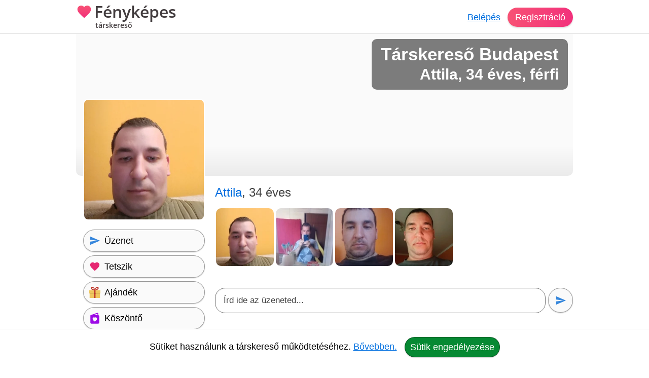

--- FILE ---
content_type: text/html; charset=utf-8
request_url: https://fenykepes-tarskereso.hu/tarskereso/budapest/attila-u698045
body_size: 14706
content:
<!DOCTYPE html><html lang="hu"><head><meta charset="UTF-8"><link rel="preload" as="script" crossorigin="anonymous" href="/r/dist/44/js/combined-min.js" /><link rel="preload" as="script" crossorigin="anonymous" href="/r/dist/44/js/misc-min.js" /><link rel="preload" href="/r/f/opensans-semibold-latin-v17-ext.woff2" as="font" type="font/woff2" crossorigin><link rel="preload" href="/r/f/opensans-semibold-latin-v17.woff2" as="font" type="font/woff2" crossorigin><link rel="stylesheet" href="/r/dist/44/css/main-min.css" type="text/css"><link rel="preload" href="/r/dist/44/css/lazy-min.css" as="style" onload="this.onload=null;this.rel='stylesheet'"><link rel="stylesheet" href="/r/dist/44/css/lazy-min.css" media="print" onload="this.media='all'"><link id="dark_mode_css" rel="stylesheet" href="/r/dist/44/css/dark-min.css" media="(prefers-color-scheme: dark)" /><style type="text/css">@font-face {font-family: 'Open Sans';font-style: normal;font-weight: 600;font-display: swap;src: local('Open Sans SemiBold'), local('OpenSans-SemiBold'), url(/r/f/opensans-semibold-latin-v17-ext.woff2) format('woff2');unicode-range: U+0100-024F, U+0259, U+1E00-1EFF, U+2020, U+20A0-20AB, U+20AD-20CF, U+2113, U+2C60-2C7F, U+A720-A7FF;}@font-face {font-family: 'Open Sans';font-style: normal;font-weight: 600;font-display: swap;src: local('Open Sans SemiBold'), local('OpenSans-SemiBold'), url(/r/f/opensans-semibold-latin-v17.woff2) format('woff2');unicode-range: U+0000-00FF, U+0131, U+0152-0153, U+02BB-02BC, U+02C6, U+02DA, U+02DC, U+2000-206F, U+2074, U+20AC, U+2122, U+2191, U+2193, U+2212, U+2215, U+FEFF, U+FFFD;}#logo {font-family: 'Open Sans', Helvetica, Arial, sans-serif;}</style><title>Fényképes társkereső ❤ társkereső Budapest - Attila - 34 éves - férfi (698045)</title><meta http-equiv="content-type" content="text/html;charset=utf-8"><meta name="referrer" content="origin"><meta name="description" content="Budapest társkereső. Budapest környékén keresem leendő párom. Szeretem a letisztult, kifinomult, de mégis praktikus dolgokat. Őszinteség és hűség a mott..."><meta name="robots" content="index, follow, all"><link rel="alternate" type="application/atom+xml" title="Atom Feed" href="/atom" /><meta name="viewport" content="width=device-width, initial-scale=1, shrink-to-fit=no"><meta http-equiv="imagetoolbar" content="no"><meta http-equiv="Cache-Control" content="no-cache;must-revalidate"><meta http-equiv="X-UA-Compatible" content="IE=Edge"><meta name="google" content="notranslate" /><meta name="google-site-verification" content="zS-apuPbv77PxEntYLOfNBbXeteb6qs2ouNR38H8mqI"><meta name="msvalidate.01" content="D7EEE26B9AD3470BAD502433013365EC"><link rel="preconnect" href="https://fiilrcdn.com"><link rel="sitemap" type="application/xml" title="Sitemap" href="https://fenykepes-tarskereso.hu/sitemaps/fenykepestarskeresohu/main.xml"><link rel="canonical" href="https://fenykepes-tarskereso.hu/tarskereso/budapest/attila-u698045"><meta itemprop="name" content="Fényképes társkereső ❤ társkereső Budapest - Attila - 34 éves - férfi (698045)"><meta itemprop="description" content="Budapest társkereső. Budapest környékén keresem leendő párom. Szeretem a letisztult, kifinomult, de mégis praktikus dolgokat. Őszinteség és hűség a mott..."><meta itemprop="image" content="https://fiilrcdn.com/r/i/social_paratlan_tarskereso.jpg"><meta name="page-type" content="online dating service" /><link href="https://www.facebook.com/paratlan" rel="publisher" /><meta name="distribution" content="Global" /><meta name="rating" content="General" /><meta name="doc-type" content="Web Page" /><meta property="og:locale" content="hu_hu"><meta property="og:title" content="Fényképes társkereső ❤ társkereső Budapest - Attila - 34 éves - férfi (698045)"><meta property="og:type" content="website"><meta property="og:url" content="https://fenykepes-tarskereso.hu/tarskereso/budapest/attila-u698045"><meta property="og:image" content="https://fiilrcdn.com/r/i/social_paratlan_tarskereso.jpg"><meta property="og:description" content="Budapest társkereső. Budapest környékén keresem leendő párom. Szeretem a letisztult, kifinomult, de mégis praktikus dolgokat. Őszinteség és hűség a mott..."><link rel="apple-touch-icon" href="https://fiilrcdn.com/r/icons/apple-touch-icon.png"><link rel="icon" type="image/png" sizes="32x32" href="https://fiilrcdn.com/r/icons/favicon-32x32.png"><link rel="icon" type="image/png" sizes="16x16" href="https://fiilrcdn.com/r/icons/favicon-16x16.png"><link rel="mask-icon" href="https://fiilrcdn.com/r/icons/safari-pinned-tab.svg" color="#3277e4"><meta name="apple-mobile-web-app-title" content="Fényképes társkereső"><meta name="application-name" content="Fényképes társkereső"><meta name="msapplication-config" content="https://fiilrcdn.com/r/icons/browserconfig.xml"><meta name="theme-color" content="#ffffff"><link rel="manifest" href="/r/icons/manifest_fenykepestarskeresohu.json"><noscript><meta http-equiv="X-Frame-Options" content="deny"></noscript><script>window.__bufferedErrors = [];window.onerror = function(message, url, line, column, error) {window.__bufferedErrors.push({message: message,url: url,line: line,column: column,error: error});window.__errorAjaxPost = {};window.__errorAjaxResponse = {};return false;};function normalizeError(err) {var errorInfo = err.error || {};return {line: err.line || errorInfo.message || 0,column: err.column || 0,message: err.message || errorInfo.message || '',script: errorInfo.script || '',stack: errorInfo.stackTrace || errorInfo.stack || '',timestamp: Date.now(),ref: window.location.href,request_url: err.url || window.location.href,response_status_code: errorInfo.statusCode || 0}}function log_error() {if (window.__bufferedErrors && window.__bufferedErrors.length) {errorArr = {'mod': 'log_js_error','errors': []};window.__bufferedErrors.map(function(error) {return normalizeError(error)}).forEach(function(normalizedError) {errorArr.errors.push(normalizedError);});if (errorArr.errors.length) {var request = new XMLHttpRequest();request.open('POST', page_url+'/ajax/', true);request.setRequestHeader('Content-Type', 'application/json; charset=utf-8');request.send(JSON.stringify(errorArr));}window.__bufferedErrors = [];errorArr = {};}}var ver = '44';var autocompleteInitialized = false, get_stat_v, reload_promo_box_v, create_ajax, get_push_token, get_push_permission, picture_data_likes = [], picture_data_dates = [], picture_data_like_counts = [], can_reg = "", grid, tmp_current_pid, fonts_loaded = [], grid_active = false, chat_icons = 'visible';var page_url = "https://fenykepes-tarskereso.hu";var request_url = "/tarskereso/budapest/attila-u698045";var now = "1769102478";var user_is_subscriber = "no";var user_pictures = 0;var logged_in = "no";var message_sound = '0';var unread_conversations = "0";var language_code = "hu";var latest_emoji_category = '';var items_loaded_once = false;var webp_supported = true;var	lang = {LOADING: 'Betöltés folyamatban...',COPY_IN_PROGRESS: 'Másolás folyamatban...',OK: 'Ok',CLOSE: 'Bezár',DELETE: 'Törlés',UPLOAD_A_PHOTO:	 'Kép feltöltése',PASTE: 'Beillesztés',PASTE_ERROR: 'A beillesztés sikertelen.',CANT_COPY_PASTE_PASSWORD: 'A jelszót nem lehet "beilleszteni", kérjük gépeld be az adatot.',CANT_COPY_PASTE_EMAIL: 'Az e-mail címet másodszorra nem lehet "beilleszteni", kérjük gépeld be az adatot.',DAY: 'nap',LOAD_OLDER_MESSAGES: 'Korábbi üzenetek megtekintése',SECONDS_AGO: 'pár másodperce',MINUTE_AGO: 'perce',MINUTES_AGO: 'perce',HOUR_AGO: 'órája',HOURS_AGO: 'órája',YOUR_SUBSCRIPTION_EXPIRED: 'Lejárt a prémium tagságod!',UPLOAD_ERROR_TRY_TO_UPLOAD_ANOTHER_PICTURE: 'A fénykép feltöltése nem sikerült, próbáld meg újra.',PICTURE_UPLOAD_FAILED: 'A fénykép feltöltése nem sikerült.',NEXT_PAGE_SHORT: 'Következő',I_ALSO_SPEAK: 'Egyéb beszélt nyelvek',MAX_LANGUAGE_LIMIT: 'Legfeljebb 5 nyelvet lehet beállítani.',CITY_NOT_FOUND: 'Nincs ilyen város, próbáld újra vagy <u>válassz a listáról!</u>',ENTER_CITY_NAME: 'Adj meg egy városnevet, vagy <u>válassz a listáról!</u>',X_CREDITS: '{{credits}} Kredit',ONE_NEW_MESSAGE: '1 új üzeneted van',X_NEW_MESSAGES: '{{num}} új üzeneted van'},settings = {MAX_LANGUAGE_LIMIT: '5',MAX_LANGUAGE_LIMIT_SEARCH: '5'},urls = {TO_DO_MORE_PROFILE_DATA: '/teendok/tovabbi-adatok',EDIT_PICTURES: '/profilom/fotok-szerkesztese',SUBSCRIPTION: '/profilom/elofizetes'};var modal_err = '<div class="modal-header"><h4 class="modal-title">Hiba történt</h4><button type="button" class="close" data-dismiss="modal" aria-label="'+lang.CLOSE+'"><span aria-hidden="true">×</span></button></div><div class="modal-body"><div class="err_msg nmb">Kérjük próbáld meg újra. Dolgozunk a hiba javításán, elnézést a kellemetlenségért.</div></div><div class="modal-footer"><button type="button" class="green button" data-dismiss="modal">'+lang.OK+'</button></div>';var btLoaded = false, btScripts = ['/r/dist/44/js/client-min.js','/r/dist/44/js/three-d-secure-min.js','/r/dist/44/js/hosted-fields-min.js'];var peLoaded = false, peScripts = ['/r/dist/44/js/muuri-min.js'];var grLoaded = false, grScripts = ['/r/dist/44/js/interact-min.js','/r/dist/44/js/spectrum-min.js'];var canPromise = !! window.Promise;if (canPromise === false) {var script = document.createElement('script');script.src = '/r/dist/44/js/promise-polyfill-min.js';document.body.appendChild(script);}var load_other_js;var turnstileLoaded = false;</script><script defer src="/r/dist/44/js/combined-min.js" crossorigin="anonymous"></script><script defer src="/r/dist/44/js/misc-min.js" crossorigin="anonymous" onload="load_other_js();"></script></head><body class="page-user subpage-profile"><a name="top" id="top"></a><div class="hiddendiv"></div><noscript><div id="noscript_padding"></div></noscript><div id="cookies_padding"></div><div id="popup_overlay"></div><div id="popup_conversation_cont"></div><div class="modal fade" id="modal" tabindex="-1" role="dialog" aria-labelledby="Modal" aria-hidden="true"><div class="modal-dialog" role="document"><div class="modal-content"></div></div></div><div id="notification_box"></div><div id="script"></div><div id="header" class="fixed-top"><div id="header_cont" class="logged_out_header"><div class="header_inner"><a href="https://fenykepes-tarskereso.hu" title="Fényképes társkereső társkereső" id="logo" class="long"><img class="heart" src="/r/i/logo.svg" alt="Fényképes társkereső társkereső" />Fényképes <span>társkereső</span></a><div id="header_login"><a href="#" data-mod="login_popup" class="pajax">Belépés</a><a href="#" data-mod="registration_popup" class="pajax button btn-sp">Regisztráció</a></div></div></div> <!-- header --></div><div id="header_padding"></div><div id="enhancement"></div><div id="content"><div id="content_full_container"><div id="content_full" class="rc"><div id="content_left_wide" style="padding-top: 0;"><div id="cover"><img src="data:image/svg+xml,%3Csvg xmlns='http://www.w3.org/2000/svg' viewBox='0 0 1 1'%3E%3C/svg%3E" alt="" class="cover" /><div><h1>Társkereső Budapest</h1><h2>Attila, 34 éves, férfi</h2></div></div><style type="text/css">#cover img.cover {object-position: 0% 50%;}</style><div id="attila-u698045" itemscope itemtype="http://schema.org/Person"><meta itemprop="affiliation" content="Fényképes társkereső" /><meta itemprop="jobTitle" content="társkereső Budapest" /><meta itemprop="name" content="Fényképes társkereső ❤ társkereső Budapest - Attila - 34 éves - férfi (698045)" /><meta itemprop="description" content="Fényképes társkereső ❤ társkereső Budapest - Attila - 34 éves - férfi (698045)" /><div id="profile_right"><div class="profile sex_m"><span id="s_name">Attila<span class="ps_age">, 34 éves</span> </div><div style="clear:both;height:1px;margin-bottom:5px;"></div><div class="p_div" class="mbme"><div id="pbc" class="other"><div class="pcb_cont"><a href="#" data-mod="registration_popup" class="pajax pbimgs"><img width="140" height="140" loading="lazy" src="https://fiilrcdn.com/i_u/69/80/45/tarskereso_budapest_698045_fd3fd73a_t.jpg.webp" alt="Attila, társkereső Budapest" class="imgb tedi" /></a></div><div class="pcb_cont"><a href="#" data-mod="registration_popup" class="pajax pbimgs"><img width="140" height="140" loading="lazy" src="https://fiilrcdn.com/i_u/69/80/45/tarskereso_budapest_698045_b847f35b_t.jpg.webp" alt="Attila, társkereső Budapest" class="imgb tedi" /></a></div><div class="pcb_cont"><a href="#" data-mod="registration_popup" class="pajax pbimgs"><img width="140" height="140" loading="lazy" src="https://fiilrcdn.com/i_u/69/80/45/tarskereso_budapest_698045_b66b9f2e_t.jpg.webp" alt="Attila, társkereső Budapest" class="imgb tedi" /></a></div><div class="pcb_cont"><a href="#" data-mod="registration_popup" class="pajax pbimgs"><img width="140" height="140" loading="lazy" src="https://fiilrcdn.com/i_u/69/80/45/tarskereso_budapest_698045_a3ffddcb_t.jpg.webp" alt="Attila, társkereső Budapest" class="imgb tedi" /></a></div></div></div><div id="big_message"><div class="bm_div"><div contenteditable="true" spellcheck="true" id="big_message_text" class="textarea" rows="1" cols="20" placeholder="Írd ide az üzeneted..."></div></div><button class="grey button pajax" data-mod="registration_popup" title="Üzenet küldése"><img src="/r/i/i_send.svg" alt="Üzenet küldése" /></button></div><div class="clear dmb"></div><div id="p_control_top" class="p_control"><a href="#" data-mod="registration_popup" class="grey button pajax"><img src="/r/i/i_send.svg" alt="Üzenet" /> <span>Üzenet</span></a><a href="#" data-mod="registration_popup" class="grey button pajax"><img src="/r/i/i_like.svg" alt="Tetszik" /> <span>Tetszik</span></a><a href="#" data-mod="registration_popup" class="grey button pajax"><img src="/r/i/i_gifts.svg" alt="Ajándék" /> <span>Ajándék</span></a><a href="#" data-mod="registration_popup" class="grey button pajax"><img src="/r/i/i_greeting.svg" alt="Köszöntő" /> <span>Köszöntő</span></a><a href="#" data-mod="registration_popup" class="grey button pajax"><img src="/r/i/i_flirt.svg" alt="Flört" /> <span>Flört</span></a><a href="#" data-mod="registration_popup" class="grey button pajax"><img src="/r/i/i_quote.svg" alt="Idézet" /> <span>Idézet</span></a><a href="#" data-mod="registration_popup" class="grey button pajax"><img src="/r/i/i_question.svg" alt="Kérdés" /> <span>Kérdés</span></a><a href="#" data-mod="registration_popup" class="grey button pajax"><svg xmlns="http://www.w3.org/2000/svg" width="24px" height="24px" viewBox="0 -960 960 960" fill="none"><path class="fill" d="M200-120v-640q0-33 23.5-56.5T280-840h400q33 0 56.5 23.5T760-760v640L480-240 200-120Zm80-122 200-86 200 86v-518H280v518Zm0-518h400-400Z"/></svg> <span>Elmentés</span></a><a href="#" data-mod="registration_popup" class="grey button pajax"><svg xmlns="http://www.w3.org/2000/svg" width="24px" height="24px" viewBox="0 -960 960 960" fill="none"><path class="fill" d="m644-428-58-58q9-47-27-88t-93-32l-58-58q17-8 34.5-12t37.5-4q75 0 127.5 52.5T660-500q0 20-4 37.5T644-428Zm128 126-58-56q38-29 67.5-63.5T832-500q-50-101-143.5-160.5T480-720q-29 0-57 4t-55 12l-62-62q41-17 84-25.5t90-8.5q151 0 269 83.5T920-500q-23 59-60.5 109.5T772-302Zm20 246L624-222q-35 11-70.5 16.5T480-200q-151 0-269-83.5T40-500q21-53 53-98.5t73-81.5L56-792l56-56 736 736-56 56ZM222-624q-29 26-53 57t-41 67q50 101 143.5 160.5T480-280q20 0 39-2.5t39-5.5l-36-38q-11 3-21 4.5t-21 1.5q-75 0-127.5-52.5T300-500q0-11 1.5-21t4.5-21l-84-82Zm319 93Zm-151 75Z"/></svg> <span>Elrejtés</span></a></div><div id="motto_old" data-mod="edit_profile" data-type="motto" data-target="#motto_edit" data-hide_loader="yes"><h3>Mottóm</h3><div class="p_div">Attila még nem írta le, hogy mi a mottója. <a href="#" data-mod="registration_popup" class="pajax">Kérdezd meg!</a></div></div><div id="motto_edit"></div><div id="description_old" data-mod="edit_profile" data-type="description" data-target="#description_edit" data-hide_loader="yes"><h3>Magamról</h3><div class="p_div"><div class="udb">Budapest környékén keresem leendő <a href="/magazin/parom-megcsal-ismerd-fel-a-megcsalas-jeleit-14">párom</a>. Szeretem a letisztult, kifinomult, de mégis praktikus dolgokat. Őszinteség és hűség a mottóm. Imádok utazni, sok szép helyet megnézni, és imádom az állatokat, különösebben a kutyákat. Hosszútávú kapcsolatot keresek, szeretnék. Őszinte, ami a szívemen az a számom. Mivel hitvallásom, hogy az <a href="/magazin/a-tarskereses-pszichologiaja-hogyan-mukodnek-az-emberi-vonzalmak-27">emberi kapcsolatok</a> mozgatják a világot, így a <a href="/magazin/mikortol-tartod-parkapcsolatnak-a-frissen-kialakult-kapcsolatod-32">párkapcsolat</a> is rendkívül fontos számomra. Szeretek utazni. Szeretek sétálni, beszélgetni és mindent ami jó. Vidám, őszinte és optimista vagyok. Nem kedvelem különösebben a zajt és a tömeget, így a bulizás nem jellemző rám. Alapjáraton nyugodt személyiségű és humoros szoktam lenni. Keresek egy kedves, romantikus, őszinte társat, aki tud értékelni. Érzékeny, kocka, szeretek beszélgetni, társasjátékozni, filmet nézni. A személyes találkozás híve vagyok. Azt akarom tudni, mire vágysz, és hogy szembe mersz-e nézni a vágyaiddal.</div></div></div><div id="description_edit"></div><div id="looking_for_old" data-mod="edit_profile" data-type="looking_for" data-target="#looking_for_edit" data-hide_loader="yes"><h3>Milyen társat keresek?</h3><div class="p_div">Attila még nem írta le, hogy milyen társat keres. <a href="#" data-mod="registration_popup" class="pajax">Kérdezd meg!</a></div></div><div id="looking_for_edit"></div><div id="saved_search_div"><div id="saved_search_old" data-mod="edit_profile" data-type="saved_search" data-target="#saved_search_edit" data-hide_loader="yes"><h3>Akit keresek</h3><div class="p_div rc">Szeretnék megismerkedni egy nővel.</div></div><div id="saved_search_edit"></div></div><div id="p_control_middle" class="p_control_middle dmb"></div><div id="general_old" data-mod="edit_profile" data-type="general" data-target="#general_edit" data-hide_loader="yes"><h3>Adataim</h3><div class="p_div"><ul><li><strong>Nem:</strong> <span itemprop="gender">Férfi</span></li><li><strong>Életkor:</strong> 34</li><li><strong>Névnap:</strong> január 7.</li><li><strong>Város:</strong> <span itemprop="address" itemscope itemtype="http://schema.org/PostalAddress"><meta itemprop="addressCountry" content="Magyarország" /><meta itemprop="addressLocality" content="társkereső Budapest" /><a href="/tarskereso/budapest">Budapest társkereső</a></span></li><li><strong>Csillagjegy:</strong> Nyilas<li><strong>Kapcsolati státusz:</strong> Egyedülálló vagyok</li><li><strong>Szexuális irányultság:</strong> Heteroszexuális</li><li><strong>Romantika:</strong> Romantikus</li></ul></div></div><div id="general_edit" class="relative"></div><div id="general_2_old" data-mod="edit_profile" data-type="general_2" data-target="#general_2_edit" data-hide_loader="yes"><h3>Külsőm</h3><div class="p_div"><ul><li><strong>Magasság:</strong> 174 cm</li><li><strong>Testsúly:</strong> 88 kg</li><li><strong>Hajszín:</strong> Barna</li><li><strong>Szemszín:</strong> Zöld</li></ul></div></div><div id="general_2_edit" class="relative"></div><div id="general_3_old" data-mod="edit_profile" data-type="general_3" data-target="#general_3_edit" data-hide_loader="yes"><h3>Hátterem</h3><div class="p_div"><ul><li><strong>Anyanyelv:</strong> Magyar</li></ul></div></div><div id="general_3_edit" class="relative"></div><div id="general_4_old" data-mod="edit_profile" data-type="general_4" data-target="#general_4_edit" data-hide_loader="yes"></div><div id="general_4_edit" class="relative"></div><div id="general_5_old" data-mod="edit_profile" data-type="general_5" data-target="#general_5_edit" data-hide_loader="yes"><h3>Szokásaim</h3><div class="p_div"><ul><li><strong>Dohányzás:</strong> Nem dohányzom</li><li><strong>Alkohol:</strong> Iszom</li></ul></div></div><div id="general_5_edit" class="relative"></div><div id="hobbies_old" data-mod="edit_profile" data-type="hobbies" data-target="#hobbies_edit" data-hide_loader="yes"><h3>Hobbijaim</h3><div class="p_div"><a href="#" data-mod="registration_popup" class="pajax">Kérdezd meg tőle</a>, hogy mik a hobbijai. Mit szeret csinálni?</div></div><div id="favorites_old" data-mod="edit_profile" data-type="favorites" data-target="#favorites_edit" data-hide_loader="yes"><h3>Kedvenceim</h3><div class="p_div"><a href="#" data-mod="registration_popup" class="pajax">Kérdezd meg tőle</a>, hogy mit szeret.</div></div><div id="favorites_edit"></div><div class="profile_info_msg rnd"><h3>Komoly társkeresés a Páratlan társkeresőn</h3><p>Attila felkeltette az érdeklődésed? Küldj üzenetet! A regisztráció ingyenes. Társkeresés mobilon és tableten is. Nézz szét a többi komoly társkereső férfi és nő között. Találd meg életed nagy szerelmét egyedi párkereső rendszerünk segítségével. A Fényképes társkereső egy olyan online társkereső amit nem csak a fiatalok, hanem az 50 év felettiek is könnyen használhatnak.</p><a href="#" data-mod="registration_popup" class="pajax btn-signup">Ingyenes regisztráció</a></div><div id="quote_old" data-mod="edit_profile" data-type="quote" data-target="#quote_edit" data-hide_loader="yes"><h3>Mai kedvenc szerelmes idézetem</h3><div class="p_div" id="p_quote"><a href="#" data-mod="registration_popup" class="pajax">Kérdezd meg tőle</a>, hogy mi a kedvenc szerelmes idézete.</div></div><div id="videos_old"><h3>Videók</h3><div class="p_div"><a href="#" data-mod="registration_popup" class="pajax">Kérdezd meg tőle</a>, hogy mik a kedvenc zenéi a Youtube-on.</div></div><div id="tags_old" data-mod="edit_profile" data-type="tags" data-target="#tags_edit" data-hide_loader="yes"><h3>Jellemzőim</h3><div class="p_div"><a href="#" data-mod="registration_popup" class="pajax">Kérdezd meg tőle</a>, hogy milyen tulajdonságok jellemzik őt a leginkább.</div></div><h3>Kérdéseim és válaszaim</h3><div class="p_div"><a name="toq" id="toq"></a><div id="answered_questions"><div class="a_question" style="padding: 3px 0px;"><h4>Szereted a romantikus filmeket? <strong class="aqyes">Igen</strong></h4></div></div><a href="#" data-mod="registration_popup" class="pajax btn-login">Lépj be a társkeresőre</a> és nézd meg, hogy a többi kérdésre mit válaszolt Attila.</div><div id="partner_old" data-mod="edit_profile" data-type="partner" data-target="#partner_edit" data-hide_loader="yes"><h3>Ideális partnerem</h3><div class="p_div"><a href="#" data-mod="registration_popup" class="pajax">Kérdezd meg tőle</a>, hogy milyen számára az ideális partner.</div></div><div id="partner_edit"></div></div> <!-- profile_right --><div id="profile_left"><div id="p_primary_picture" class="mb"><a href="#" data-mod="registration_popup" class="pajax"><img itemprop="image" src="https://fiilrcdn.com/i_u/69/80/45/tarskereso_budapest_698045_fd3fd73a_pn.jpg.webp" alt="Attila, társkereső Budapest" class="imgb" width="200" height="200" /></a></div><div id="p_control" class="p_control"><a href="#" data-mod="registration_popup" class="grey button pajax"><img src="/r/i/i_send.svg" alt="Üzenet" /> <span>Üzenet</span></a><a href="#" data-mod="registration_popup" class="grey button pajax"><img src="/r/i/i_like.svg" alt="Tetszik" /> <span>Tetszik</span></a><a href="#" data-mod="registration_popup" class="grey button pajax"><img src="/r/i/i_gifts.svg" alt="Ajándék" /> <span>Ajándék</span></a><a href="#" data-mod="registration_popup" class="grey button pajax"><img src="/r/i/i_greeting.svg" alt="Köszöntő" /> <span>Köszöntő</span></a><a href="#" data-mod="registration_popup" class="grey button pajax"><img src="/r/i/i_flirt.svg" alt="Flört" /> <span>Flört</span></a><a href="#" data-mod="registration_popup" class="grey button pajax"><img src="/r/i/i_quote.svg" alt="Idézet" /> <span>Idézet</span></a><a href="#" data-mod="registration_popup" class="grey button pajax"><img src="/r/i/i_question.svg" alt="Kérdés" /> <span>Kérdés</span></a><a href="#" data-mod="registration_popup" class="grey button pajax"><svg xmlns="http://www.w3.org/2000/svg" width="24px" height="24px" viewBox="0 -960 960 960" fill="none"><path class="fill" d="M200-120v-640q0-33 23.5-56.5T280-840h400q33 0 56.5 23.5T760-760v640L480-240 200-120Zm80-122 200-86 200 86v-518H280v518Zm0-518h400-400Z"/></svg> <span>Elmentés</span></a><a href="#" data-mod="registration_popup" class="grey button pajax"><svg xmlns="http://www.w3.org/2000/svg" width="24px" height="24px" viewBox="0 -960 960 960" fill="none"><path class="fill" d="m644-428-58-58q9-47-27-88t-93-32l-58-58q17-8 34.5-12t37.5-4q75 0 127.5 52.5T660-500q0 20-4 37.5T644-428Zm128 126-58-56q38-29 67.5-63.5T832-500q-50-101-143.5-160.5T480-720q-29 0-57 4t-55 12l-62-62q41-17 84-25.5t90-8.5q151 0 269 83.5T920-500q-23 59-60.5 109.5T772-302Zm20 246L624-222q-35 11-70.5 16.5T480-200q-151 0-269-83.5T40-500q21-53 53-98.5t73-81.5L56-792l56-56 736 736-56 56ZM222-624q-29 26-53 57t-41 67q50 101 143.5 160.5T480-280q20 0 39-2.5t39-5.5l-36-38q-11 3-21 4.5t-21 1.5q-75 0-127.5-52.5T300-500q0-11 1.5-21t4.5-21l-84-82Zm319 93Zm-151 75Z"/></svg> <span>Elrejtés</span></a></div><div id="p_more_stat"><h3>Társkeresőről</h3><ul><li><strong>Azonosító:</strong><br>698045</li><li><strong>Regisztrált:</strong><br><a href="#" data-mod="registration_popup" class="pajax">Belépve láthatod</a></li><li><strong>Elérhető volt:</strong><br><a href="#" data-mod="registration_popup" class="pajax">Belépve láthatod</a></li><li><strong>Olvasatlan üzenetek:</strong><br><a href="#" data-mod="registration_popup" class="pajax">Belépve láthatod</a></li></ul></div><h3>Prémium tagság</h3><div id="p_verifications"><div id="user_is_sub_div" title="Prémium Tag!"><img id="verify_premium" src="/r/i/i_premium.svg" alt="Prémium tagság" /><span class="v_info" style="padding: 7px 0;font-size:20px;"><span class="status_off">Nincs</span></span></div></div><div id="p_control_bottom" class="p_control mb"></div></div> <!-- profile_left --><div style="clear:both;"><h3 class="mb">Olyanok, mint Attila</h3><div id="p_lookalike" class="recommendation"><a href="#" class="recommendation_arrow left" data-id="lookalike" aria-label="Vissza"><img src="/r/i/i_arrow_left_white.svg" alt=""></a><a href="#" class="recommendation_arrow right" data-id="lookalike" aria-label="További társkeresők"><img src="/r/i/i_arrow_right_white.svg" alt=""></a><div class="recommendation_cont" id="scroller_lookalike"><div class="recommendation_inner"><div class="recommendation_users"><div class="recommendation_item"><a class="pic" href="/tarskereso/hatvan/pali-u519781" title="Pali, társkereső Hatvan"><img loading="lazy" src="https://fiilrcdn.com/i_u/51/97/81/519781_b3645f63e27fbea217e0_pn.jpg.webp" class="imgb recimgs recimgs" alt="Pali, társkereső Hatvan" /></a><div class="recommendation_data"><a class="sex_m" href="/tarskereso/hatvan/pali-u519781">Pali</a>, 39<br />Hatvan</div><div class="u-pics-count rnd"><img src="/r/i/i_camera.svg" alt="Fényképek" /><span>1</span></div></div><div class="recommendation_item"><a class="pic" href="/tarskereso/szekszard/david-u673696" title="Dávid, társkereső Szekszárd"><img loading="lazy" src="https://fiilrcdn.com/i_u/67/36/96/tarskereso_szekszard_673696_9d63dc1d_pn.jpg.webp" class="imgb recimgs recimgs" alt="Dávid, társkereső Szekszárd" /></a><div class="recommendation_data"><a class="sex_m" href="/tarskereso/szekszard/david-u673696">Dávid</a>, 36<br />Szekszárd</div><div class="u-pics-count rnd"><img src="/r/i/i_camera.svg" alt="Fényképek" /><span>2</span></div></div><div class="recommendation_item"><a class="pic" href="/tarskereso/jaszbereny/attila-u540739" title="Attila, társkereső Jászberény"><img loading="lazy" src="https://fiilrcdn.com/i_u/54/07/39/tarskereso_jaszbereny_540739_e5ce67fb_pn.jpg.webp" class="imgb recimgs recimgs" alt="Attila, társkereső Jászberény" /></a><div class="recommendation_data"><a class="sex_m" href="/tarskereso/jaszbereny/attila-u540739">Attila</a>, 28<br />Jászberény</div><div class="u-pics-count rnd"><img src="/r/i/i_camera.svg" alt="Fényképek" /><span>5</span></div></div><div class="recommendation_item"><a class="pic" href="/tarskereso/rohod/attila-u248874" title="Attila, társkereső Rohod"><img loading="lazy" src="https://fiilrcdn.com/i_u/24/88/74/248874_6b802b22a52fb3540f19_pn.jpg.webp" class="imgb recimgs recimgs" alt="Attila, társkereső Rohod" /></a><div class="recommendation_data"><a class="sex_m" href="/tarskereso/rohod/attila-u248874">Attila</a>, 37<br />Rohod</div><div class="u-pics-count rnd"><img src="/r/i/i_camera.svg" alt="Fényképek" /><span>3</span></div></div><div class="recommendation_item"><a class="pic" href="/tarskereso/kecskemet/balazs-u284766" title="Balázs, társkereső Kecskemét"><img loading="lazy" src="https://fiilrcdn.com/i_u/28/47/66/tarskereso_kecskemet_284766_9fe64822_pn.jpg.webp" class="imgb recimgs recimgs" alt="Balázs, társkereső Kecskemét" /></a><div class="recommendation_data"><a class="sex_m" href="/tarskereso/kecskemet/balazs-u284766">Balázs</a>, 35<br />Kecskemét</div><div class="u-pics-count rnd"><img src="/r/i/i_camera.svg" alt="Fényképek" /><span>1</span></div></div><div class="recommendation_item"><a class="pic" href="/tarskereso/budapest/zoli-u523241" title="Zoli, társkereső Budapest"><img loading="lazy" src="https://fiilrcdn.com/i_u/52/32/41/523241_45a6360228c9a4e7446a_pn.jpg.webp" class="imgb recimgs recimgs" alt="Zoli, társkereső Budapest" /></a><div class="recommendation_data"><a class="sex_m" href="/tarskereso/budapest/zoli-u523241">Zoli</a>, 32<br />Budapest</div><div class="u-pics-count rnd"><img src="/r/i/i_camera.svg" alt="Fényképek" /><span>1</span></div></div><div class="recommendation_item"><a class="pic" href="/tarskereso/pecs/lacika-u646836" title="Lacika, társkereső Pécs"><img loading="lazy" src="https://fiilrcdn.com/i_u/64/68/36/tarskereso_pecs_646836_d0047f3d_pn.jpg.webp" class="imgb recimgs recimgs" alt="Lacika, társkereső Pécs" /></a><div class="recommendation_data"><a class="sex_m" href="/tarskereso/pecs/lacika-u646836">Lacika</a>, 34<br />Pécs</div><div class="u-pics-count rnd"><img src="/r/i/i_camera.svg" alt="Fényképek" /><span>2</span></div></div><div class="recommendation_item"><a class="pic" href="/tarskereso/devavanya/jozsef-u715965" title="József, társkereső Dévaványa"><img loading="lazy" src="https://fiilrcdn.com/i_u/71/59/65/tarskereso_devavanya_715965_f72a4f15_pn.jpg.webp" class="imgb recimgs recimgs" alt="József, társkereső Dévaványa" /></a><div class="recommendation_data"><a class="sex_m" href="/tarskereso/devavanya/jozsef-u715965">József</a>, 36<br />Dévaványa</div><div class="u-pics-count rnd"><img src="/r/i/i_camera.svg" alt="Fényképek" /><span>1</span></div></div><div class="recommendation_item"><a class="pic" href="/tarskereso/szada/tamas-u723677" title="Tamás, társkereső Szada"><img loading="lazy" src="https://fiilrcdn.com/i_u/72/36/77/tarskereso_szada_723677_53cd3f9c_pn.jpg.webp" class="imgb recimgs recimgs" alt="Tamás, társkereső Szada" /></a><div class="recommendation_data"><a class="sex_m" href="/tarskereso/szada/tamas-u723677">Tamás</a>, 40<br />Szada</div><div class="u-pics-count rnd"><img src="/r/i/i_camera.svg" alt="Fényképek" /><span>3</span></div></div><div class="recommendation_item"><a class="pic" href="/tarskereso/pecs/lajos-u721790" title="Lajos, társkereső Pécs"><img loading="lazy" src="https://fiilrcdn.com/i_u/72/17/90/tarskereso_pecs_721790_12cffd3f_pn.jpg.webp" class="imgb recimgs recimgs" alt="Lajos, társkereső Pécs" /></a><div class="recommendation_data"><a class="sex_m" href="/tarskereso/pecs/lajos-u721790">Lajos</a>, 40<br />Pécs</div><div class="u-pics-count rnd"><img src="/r/i/i_camera.svg" alt="Fényképek" /><span>5</span></div></div><div class="recommendation_item premium"><a class="pic" href="/tarskereso/kiskunhalas/gabor-u682628" title="Gábor, társkereső Kiskunhalas"><img loading="lazy" src="https://fiilrcdn.com/i_u/68/26/28/tarskereso_kiskunhalas_682628_f843a5db_pn.jpg.webp" class="imgb recimgs recimgs" alt="Gábor, társkereső Kiskunhalas" /></a><div class="recommendation_data"><a class="sex_m" href="/tarskereso/kiskunhalas/gabor-u682628">Gábor</a>, 39<br />Kiskunhalas</div><div class="u-pics-count rnd"><img src="/r/i/i_camera.svg" alt="Fényképek" /><span>4</span></div><img src="/r/i/i_premium.svg" title="Prémium tagság" alt="Prémium tagság" class="premium" /></div><div class="recommendation_item"><a class="pic" href="/tarskereso/mosonmagyarovar/gergo-u599585" title="Gergő, társkereső Mosonmagyaróvár"><img loading="lazy" src="https://fiilrcdn.com/i_u/59/95/85/599585_52c9cc362e3a0ed77fd9_pn.jpg.webp" class="imgb recimgs recimgs" alt="Gergő, társkereső Mosonmagyaróvár" /></a><div class="recommendation_data"><a class="sex_m" href="/tarskereso/mosonmagyarovar/gergo-u599585">Gergő</a>, 38<br />Mosonmagyaróvár</div><div class="u-pics-count rnd"><img src="/r/i/i_camera.svg" alt="Fényképek" /><span>6</span></div></div><div class="recommendation_item"><a class="pic" href="/tarskereso/budapest/gergo-u703029" title="Gergő, társkereső Budapest"><img loading="lazy" src="https://fiilrcdn.com/i_u/70/30/29/tarskereso_budapest_703029_edd2b10d_pn.jpg.webp" class="imgb recimgs recimgs" alt="Gergő, társkereső Budapest" /></a><div class="recommendation_data"><a class="sex_m" href="/tarskereso/budapest/gergo-u703029">Gergő</a>, 39<br />Budapest</div><div class="u-pics-count rnd"><img src="/r/i/i_camera.svg" alt="Fényképek" /><span>1</span></div></div><div class="recommendation_item"><a class="pic" href="/tarskereso/budapest/csaba-u642816" title="Csaba, társkereső Budapest"><img loading="lazy" src="https://fiilrcdn.com/i_u/64/28/16/tarskereso_budapest_642816_854dfeab_pn.jpg.webp" class="imgb recimgs recimgs" alt="Csaba, társkereső Budapest" /></a><div class="recommendation_data"><a class="sex_m" href="/tarskereso/budapest/csaba-u642816">Csaba</a>, 31<br />Budapest</div><div class="u-pics-count rnd"><img src="/r/i/i_camera.svg" alt="Fényképek" /><span>1</span></div></div><div class="recommendation_item"><a class="pic" href="/tarskereso/papa/cukraszpasi-u677078" title="Cukrászpasi, társkereső Pápa"><img loading="lazy" src="/i_h/2023/03/15/qX6bVGzQ3I9X.jpg.webp" class="imgb recimgs" alt="Cukrászpasi, társkereső Pápa" /></a><div class="recommendation_data"><a class="sex_m" href="/tarskereso/papa/cukraszpasi-u677078">Cukrászpasi</a>, 39<br />Pápa</div><div class="u-pics-count rnd"><img src="/r/i/i_camera.svg" alt="Fényképek" /><span>6</span></div></div><div class="recommendation_item"><a class="pic" href="/tarskereso/zichyujfalu/barna-u448918" title="Barna, társkereső Zichyújfalu"><img loading="lazy" src="https://fiilrcdn.com/i_u/44/89/18/tarskereso_zichyujfalu_448918_b6b7f253_pn.jpg.webp" class="imgb recimgs recimgs" alt="Barna, társkereső Zichyújfalu" /></a><div class="recommendation_data"><a class="sex_m" href="/tarskereso/zichyujfalu/barna-u448918">Barna</a>, 37<br />Zichyújfalu</div><div class="u-pics-count rnd"><img src="/r/i/i_camera.svg" alt="Fényképek" /><span>3</span></div></div><div class="recommendation_item"><a class="pic" href="/tarskereso/sopron/feccc-u721810" title="Feccc, társkereső Sopron"><img loading="lazy" src="https://fiilrcdn.com/i_u/72/18/10/tarskereso_sopron_721810_bd0067dc_pn.jpg.webp" class="imgb recimgs recimgs" alt="Feccc, társkereső Sopron" /></a><div class="recommendation_data"><a class="sex_m" href="/tarskereso/sopron/feccc-u721810">Feccc</a>, 39<br />Sopron</div><div class="u-pics-count rnd"><img src="/r/i/i_camera.svg" alt="Fényképek" /><span>1</span></div></div><div class="recommendation_item"><a class="pic" href="/tarskereso/balatonlelle/peter-u722508" title="Péter, társkereső Balatonlelle"><img loading="lazy" src="https://fiilrcdn.com/i_u/72/25/08/tarskereso_balatonlelle_722508_f52be001_pn.jpg.webp" class="imgb recimgs recimgs" alt="Péter, társkereső Balatonlelle" /></a><div class="recommendation_data"><a class="sex_m" href="/tarskereso/balatonlelle/peter-u722508">Péter</a>, 30<br />Balatonlelle</div><div class="u-pics-count rnd"><img src="/r/i/i_camera.svg" alt="Fényképek" /><span>1</span></div></div><div class="recommendation_item"><a class="pic" href="/tarskereso/kisujszallas/gabor-u438927" title="Gábor, társkereső Kisújszállás"><img loading="lazy" src="https://fiilrcdn.com/i_u/43/89/27/tarskereso_kisujszallas_438927_6ed2be6c_pn.jpg.webp" class="imgb recimgs recimgs" alt="Gábor, társkereső Kisújszállás" /></a><div class="recommendation_data"><a class="sex_m" href="/tarskereso/kisujszallas/gabor-u438927">Gábor</a>, 33<br />Kisújszállás</div><div class="u-pics-count rnd"><img src="/r/i/i_camera.svg" alt="Fényképek" /><span>3</span></div></div><div class="recommendation_item"><a class="pic" href="/tarskereso/tahitotfalu/jozsef-u646396" title="József, társkereső Tahitótfalu"><img loading="lazy" src="https://fiilrcdn.com/i_u/64/63/96/tarskereso_tahitotfalu_646396_ab00424c_pn.jpg.webp" class="imgb recimgs recimgs" alt="József, társkereső Tahitótfalu" /></a><div class="recommendation_data"><a class="sex_m" href="/tarskereso/tahitotfalu/jozsef-u646396">József</a>, 35<br />Tahitótfalu</div><div class="u-pics-count rnd"><img src="/r/i/i_camera.svg" alt="Fényképek" /><span>3</span></div></div><div class="recommendation_item"><a class="pic" href="/tarskereso/siofok/balint-u409611" title="Bálint, társkereső Siófok"><img loading="lazy" src="https://fiilrcdn.com/i_u/40/96/11/409611_b1794de7995b8993a37a_pn.jpg.webp" class="imgb recimgs recimgs" alt="Bálint, társkereső Siófok" /></a><div class="recommendation_data"><a class="sex_m" href="/tarskereso/siofok/balint-u409611">Bálint</a>, 34<br />Siófok</div><div class="u-pics-count rnd"><img src="/r/i/i_camera.svg" alt="Fényképek" /><span>1</span></div></div><div class="recommendation_item"><a class="pic" href="/tarskereso/debrecen/feri-u638462" title="Feri, társkereső Debrecen"><img loading="lazy" src="https://fiilrcdn.com/i_u/63/84/62/tarskereso_debrecen_638462_7dcb207e_pn.jpg.webp" class="imgb recimgs recimgs" alt="Feri, társkereső Debrecen" /></a><div class="recommendation_data"><a class="sex_m" href="/tarskereso/debrecen/feri-u638462">Feri</a>, 33<br />Debrecen</div><div class="u-pics-count rnd"><img src="/r/i/i_camera.svg" alt="Fényképek" /><span>2</span></div></div><div class="recommendation_item"><a class="pic" href="/tarskereso/orci/atis-u723993" title="Atis, társkereső Orci"><img loading="lazy" src="https://fiilrcdn.com/i_u/72/39/93/tarskereso_orci_723993_3bf5eded_pn.jpg.webp" class="imgb recimgs recimgs" alt="Atis, társkereső Orci" /></a><div class="recommendation_data"><a class="sex_m" href="/tarskereso/orci/atis-u723993">Atis</a>, 34<br />Orci</div><div class="u-pics-count rnd"><img src="/r/i/i_camera.svg" alt="Fényképek" /><span>1</span></div></div><div class="recommendation_item premium"><a class="pic" href="/tarskereso/nagycenk/zoli-u705860" title="Zoli, társkereső Nagycenk"><img loading="lazy" src="/i_h/2024/11/19/HTJAK55pXOc_.jpg.webp" class="imgb recimgs" alt="Zoli, társkereső Nagycenk" /></a><div class="recommendation_data"><a class="sex_m" href="/tarskereso/nagycenk/zoli-u705860">Zoli</a>, 40<br />Nagycenk</div><div class="u-pics-count rnd"><img src="/r/i/i_camera.svg" alt="Fényképek" /><span>1</span></div><img src="/r/i/i_premium.svg" title="Prémium tagság" alt="Prémium tagság" class="premium" /></div><div class="recommendation_item"><a class="pic" href="/tarskereso/debrecen/lajos-u679747" title="Lajos, társkereső Debrecen"><img loading="lazy" src="https://fiilrcdn.com/i_u/67/97/47/tarskereso_debrecen_679747_5fd8e76d_pn.jpg.webp" class="imgb recimgs recimgs" alt="Lajos, társkereső Debrecen" /></a><div class="recommendation_data"><a class="sex_m" href="/tarskereso/debrecen/lajos-u679747">Lajos</a>, 35<br />Debrecen</div><div class="u-pics-count rnd"><img src="/r/i/i_camera.svg" alt="Fényképek" /><span>3</span></div></div><div class="recommendation_item"><a class="pic" href="/tarskereso/balassagyarmat/karesz-u436701" title="Karesz, társkereső Balassagyarmat"><img loading="lazy" src="https://fiilrcdn.com/i_u/43/67/01/tarskereso_balassagyarmat_436701_77197b41_pn.jpg.webp" class="imgb recimgs recimgs" alt="Karesz, társkereső Balassagyarmat" /></a><div class="recommendation_data"><a class="sex_m" href="/tarskereso/balassagyarmat/karesz-u436701">Karesz</a>, 36<br />Balassagyarmat</div><div class="u-pics-count rnd"><img src="/r/i/i_camera.svg" alt="Fényképek" /><span>5</span></div></div><div class="recommendation_item premium"><a class="pic" href="/tarskereso/kistarcsa/lajos-u681466" title="Lajos, társkereső Kistarcsa"><img loading="lazy" src="https://fiilrcdn.com/i_u/68/14/66/tarskereso_kistarcsa_681466_869aede3_pn.jpg.webp" class="imgb recimgs recimgs" alt="Lajos, társkereső Kistarcsa" /></a><div class="recommendation_data"><a class="sex_m" href="/tarskereso/kistarcsa/lajos-u681466">Lajos</a>, 38 <img src="/r/i/i_online.svg" alt="Elérhető" class="online" /><br />Kistarcsa</div><div class="u-pics-count rnd"><img src="/r/i/i_camera.svg" alt="Fényképek" /><span>4</span></div><img src="/r/i/i_premium.svg" title="Prémium tagság" alt="Prémium tagság" class="premium" /></div><div class="recommendation_item"><a class="pic" href="/tarskereso/rem/norbert-u473752" title="Norbert, társkereső Rém"><img loading="lazy" src="https://fiilrcdn.com/i_u/47/37/52/tarskereso_rem_473752_bb686d95_pn.jpg.webp" class="imgb recimgs recimgs" alt="Norbert, társkereső Rém" /></a><div class="recommendation_data"><a class="sex_m" href="/tarskereso/rem/norbert-u473752">Norbert</a>, 35<br />Rém</div><div class="u-pics-count rnd"><img src="/r/i/i_camera.svg" alt="Fényképek" /><span>5</span></div></div><div class="recommendation_item"><a class="pic" href="/tarskereso/mosonmagyarovar/krisztian-u702636" title="Krisztián, társkereső Mosonmagyaróvár"><img loading="lazy" src="/i_h/2024/09/14/FdFWRL8lJpCh.jpg.webp" class="imgb recimgs" alt="Krisztián, társkereső Mosonmagyaróvár" /></a><div class="recommendation_data"><a class="sex_m" href="/tarskereso/mosonmagyarovar/krisztian-u702636">Krisztián</a>, 40<br />Mosonmagyaróvár</div><div class="u-pics-count rnd"><img src="/r/i/i_camera.svg" alt="Fényképek" /><span>9</span></div></div><div class="recommendation_item premium"><a class="pic" href="/tarskereso/gyor/krisztian-u705890" title="Krisztián, társkereső Győr"><img loading="lazy" src="https://fiilrcdn.com/i_u/70/58/90/tarskereso_gyor_705890_2dd388ee_pn.jpg.webp" class="imgb recimgs recimgs" alt="Krisztián, társkereső Győr" /></a><div class="recommendation_data"><a class="sex_m" href="/tarskereso/gyor/krisztian-u705890">Krisztián</a>, 38<br />Győr</div><div class="u-pics-count rnd"><img src="/r/i/i_camera.svg" alt="Fényképek" /><span>3</span></div><img src="/r/i/i_premium.svg" title="Prémium tagság" alt="Prémium tagság" class="premium" /></div></div><div class="recommendation_item last""><a href="#" class="reload" data-id="lookalike"><svg xmlns="http://www.w3.org/2000/svg" height="24px" viewBox="0 0 24 24" width="24px"><path d="M.01 0h24v24h-24V0z" fill="none"/><path d="M12 4V1L8 5l4 4V6c3.31 0 6 2.69 6 6 0 1.01-.25 1.97-.7 2.8l1.46 1.46C19.54 15.03 20 13.57 20 12c0-4.42-3.58-8-8-8zm0 14c-3.31 0-6-2.69-6-6 0-1.01.25-1.97.7-2.8L5.24 7.74C4.46 8.97 4 10.43 4 12c0 4.42 3.58 8 8 8v3l4-4-4-4v3z"/></svg><br />Mutass még</a></div></div></div></div><h3 class="mb">Őket már láttad?</h3><div id="p_recommendation" class="recommendation"><a href="#" class="recommendation_arrow left" data-id="recommendation" aria-label="Vissza"><img src="/r/i/i_arrow_left_white.svg" alt=""></a><a href="#" class="recommendation_arrow right" data-id="recommendation" aria-label="További társkeresők"><img src="/r/i/i_arrow_right_white.svg" alt=""></a><div class="recommendation_cont" id="scroller_recommendation"><div class="recommendation_inner"><div class="recommendation_users"><div class="recommendation_item"><a class="pic" href="/tarskereso/szekszard/peter-u535785" title="Péter, társkereső Szekszárd"><img loading="lazy" src="/i_h/2017/08/05/h6umrULcth-P.jpg.webp" class="imgb recimgs" alt="Péter, társkereső Szekszárd" /></a><div class="recommendation_data"><a class="sex_m" href="/tarskereso/szekszard/peter-u535785">Péter</a>, 40<br />Szekszárd</div><div class="u-pics-count rnd"><img src="/r/i/i_camera.svg" alt="Fényképek" /><span>2</span></div></div><div class="recommendation_item"><a class="pic" href="/tarskereso/szeged/jani-u368088" title="Jani, társkereső Szeged"><img loading="lazy" src="https://fiilrcdn.com/i_u/36/80/88/tarskereso_szeged_368088_cfff2289_pn.jpg.webp" class="imgb recimgs recimgs" alt="Jani, társkereső Szeged" /></a><div class="recommendation_data"><a class="sex_m" href="/tarskereso/szeged/jani-u368088">Jani</a>, 36<br />Szeged</div><div class="u-pics-count rnd"><img src="/r/i/i_camera.svg" alt="Fényképek" /><span>6</span></div></div><div class="recommendation_item"><a class="pic" href="/tarskereso/zalaegerszeg/sanyi-u547234" title="Sanyi, társkereső Zalaegerszeg"><img loading="lazy" src="https://fiilrcdn.com/i_u/54/72/34/547234_e3f825e52790aa719f30_pn.jpg.webp" class="imgb recimgs recimgs" alt="Sanyi, társkereső Zalaegerszeg" /></a><div class="recommendation_data"><a class="sex_m" href="/tarskereso/zalaegerszeg/sanyi-u547234">Sanyi</a>, 40<br />Zalaegerszeg</div><div class="u-pics-count rnd"><img src="/r/i/i_camera.svg" alt="Fényképek" /><span>1</span></div></div><div class="recommendation_item"><a class="pic" href="/tarskereso/mezokeresztes/norbert-u534785" title="Norbert, társkereső Mezőkeresztes"><img loading="lazy" src="https://fiilrcdn.com/i_u/53/47/85/534785_6c2c2d4c54e4c85cd049_pn.jpg.webp" class="imgb recimgs recimgs" alt="Norbert, társkereső Mezőkeresztes" /></a><div class="recommendation_data"><a class="sex_m" href="/tarskereso/mezokeresztes/norbert-u534785">Norbert</a>, 32<br />Mezőkeresztes</div><div class="u-pics-count rnd"><img src="/r/i/i_camera.svg" alt="Fényképek" /><span>1</span></div></div><div class="recommendation_item"><a class="pic" href="/tarskereso/tiszakecske/jani-u716844" title="Jani, társkereső Tiszakécske"><img loading="lazy" src="https://fiilrcdn.com/i_u/71/68/44/tarskereso_tiszakecske_716844_b9f0dccb_pn.jpg.webp" class="imgb recimgs recimgs" alt="Jani, társkereső Tiszakécske" /></a><div class="recommendation_data"><a class="sex_m" href="/tarskereso/tiszakecske/jani-u716844">Jani</a>, 36<br />Tiszakécske</div><div class="u-pics-count rnd"><img src="/r/i/i_camera.svg" alt="Fényképek" /><span>1</span></div></div><div class="recommendation_item"><a class="pic" href="/tarskereso/dunaujvaros/gabor-u186652" title="Gábor, társkereső Dunaújváros"><img loading="lazy" src="/i_h/2010/11/15/FyOLJCpEm-J1.jpg.webp" class="imgb recimgs" alt="Gábor, társkereső Dunaújváros" /></a><div class="recommendation_data"><a class="sex_m" href="/tarskereso/dunaujvaros/gabor-u186652">Gábor</a>, 38<br />Dunaújváros</div><div class="u-pics-count rnd"><img src="/r/i/i_camera.svg" alt="Fényképek" /><span>3</span></div></div><div class="recommendation_item premium"><a class="pic" href="/tarskereso/budapest/krisz-u723271" title="Krisz, társkereső Budapest"><img loading="lazy" src="/i_h/2025/12/28/yTRhOX4GYd9h.jpg.webp" class="imgb recimgs" alt="Krisz, társkereső Budapest" /></a><div class="recommendation_data"><a class="sex_m" href="/tarskereso/budapest/krisz-u723271">Krisz</a>, 36 <img src="/r/i/i_online.svg" alt="Elérhető" class="online" /><br />Budapest</div><div class="u-pics-count rnd"><img src="/r/i/i_camera.svg" alt="Fényképek" /><span>3</span></div><img src="/r/i/i_premium.svg" title="Prémium tagság" alt="Prémium tagság" class="premium" /></div><div class="recommendation_item"><a class="pic" href="/tarskereso/szabadkigyos/zoli-u722021" title="Zoli, társkereső Szabadkígyós"><img loading="lazy" src="https://fiilrcdn.com/i_u/72/20/21/tarskereso_szabadkigyos_722021_69797cf4_pn.jpg.webp" class="imgb recimgs recimgs" alt="Zoli, társkereső Szabadkígyós" /></a><div class="recommendation_data"><a class="sex_m" href="/tarskereso/szabadkigyos/zoli-u722021">Zoli</a>, 40<br />Szabadkígyós</div><div class="u-pics-count rnd"><img src="/r/i/i_camera.svg" alt="Fényképek" /><span>1</span></div></div><div class="recommendation_item"><a class="pic" href="/tarskereso/kazincbarcika/robert-u703468" title="Róbert, társkereső Kazincbarcika"><img loading="lazy" src="https://fiilrcdn.com/i_u/70/34/68/tarskereso_kazincbarcika_703468_957a086d_pn.jpg.webp" class="imgb recimgs recimgs" alt="Róbert, társkereső Kazincbarcika" /></a><div class="recommendation_data"><a class="sex_m" href="/tarskereso/kazincbarcika/robert-u703468">Róbert</a>, 40<br />Kazincbarcika</div><div class="u-pics-count rnd"><img src="/r/i/i_camera.svg" alt="Fényképek" /><span>1</span></div></div><div class="recommendation_item"><a class="pic" href="/tarskereso/hajdusamson/misi-u702229" title="Misi, társkereső Hajdúsámson"><img loading="lazy" src="https://fiilrcdn.com/i_u/70/22/29/tarskereso_hajdusamson_702229_fce5b054_pn.jpg.webp" class="imgb recimgs recimgs" alt="Misi, társkereső Hajdúsámson" /></a><div class="recommendation_data"><a class="sex_m" href="/tarskereso/hajdusamson/misi-u702229">Misi</a>, 33<br />Hajdúsámson</div><div class="u-pics-count rnd"><img src="/r/i/i_camera.svg" alt="Fényképek" /><span>1</span></div></div><div class="recommendation_item"><a class="pic" href="/tarskereso/harkany/miki-u166089" title="Miki, társkereső Harkány"><img loading="lazy" src="/i_h/2010/09/21/vWUNXnXAuyDe.jpg.webp" class="imgb recimgs" alt="Miki, társkereső Harkány" /></a><div class="recommendation_data"><a class="sex_m" href="/tarskereso/harkany/miki-u166089">Miki</a>, 39<br />Harkány</div><div class="u-pics-count rnd"><img src="/r/i/i_camera.svg" alt="Fényképek" /><span>1</span></div></div><div class="recommendation_item"><a class="pic" href="/tarskereso/hodmezovasarhely/feri-u682627" title="Feri, társkereső Hódmezővásárhely"><img loading="lazy" src="https://fiilrcdn.com/i_u/68/26/27/tarskereso_hodmezovasarhely_682627_4f6aee6b_pn.jpg.webp" class="imgb recimgs recimgs" alt="Feri, társkereső Hódmezővásárhely" /></a><div class="recommendation_data"><a class="sex_m" href="/tarskereso/hodmezovasarhely/feri-u682627">Feri</a>, 37<br />Hódmezővásárhely</div><div class="u-pics-count rnd"><img src="/r/i/i_camera.svg" alt="Fényképek" /><span>4</span></div></div><div class="recommendation_item"><a class="pic" href="/tarskereso/salgotarjan/tamas-u547984" title="Tamás, társkereső Salgótarján"><img loading="lazy" src="https://fiilrcdn.com/i_u/54/79/84/tarskereso_salgotarjan_547984_f88b04bc_pn.jpg.webp" class="imgb recimgs recimgs" alt="Tamás, társkereső Salgótarján" /></a><div class="recommendation_data"><a class="sex_m" href="/tarskereso/salgotarjan/tamas-u547984">Tamás</a>, 40<br />Salgótarján</div><div class="u-pics-count rnd"><img src="/r/i/i_camera.svg" alt="Fényképek" /><span>1</span></div></div><div class="recommendation_item"><a class="pic" href="/tarskereso/veszprem/gergo-u125386" title="Gergő, társkereső Veszprém"><img loading="lazy" src="/i_h/2010/05/27/pUiXjLD0knCZ.jpg.webp" class="imgb recimgs" alt="Gergő, társkereső Veszprém" /></a><div class="recommendation_data"><a class="sex_m" href="/tarskereso/veszprem/gergo-u125386">Gergő</a>, 37<br />Veszprém</div><div class="u-pics-count rnd"><img src="/r/i/i_camera.svg" alt="Fényképek" /><span>4</span></div></div><div class="recommendation_item"><a class="pic" href="/tarskereso/putnok/sandor-u651101" title="Sándor, társkereső Putnok"><img loading="lazy" src="https://fiilrcdn.com/i_u/65/11/01/tarskereso_putnok_651101_5b50c7e5_pn.jpg.webp" class="imgb recimgs recimgs" alt="Sándor, társkereső Putnok" /></a><div class="recommendation_data"><a class="sex_m" href="/tarskereso/putnok/sandor-u651101">Sándor</a>, 30<br />Putnok</div><div class="u-pics-count rnd"><img src="/r/i/i_camera.svg" alt="Fényképek" /><span>3</span></div></div><div class="recommendation_item"><a class="pic" href="/tarskereso/hajdudorog/istvan-u707684" title="István, társkereső Hajdúdorog"><img loading="lazy" src="https://fiilrcdn.com/i_u/70/76/84/tarskereso_hajdudorog_707684_a473f5c9_pn.jpg.webp" class="imgb recimgs recimgs" alt="István, társkereső Hajdúdorog" /></a><div class="recommendation_data"><a class="sex_m" href="/tarskereso/hajdudorog/istvan-u707684">István</a>, 38<br />Hajdúdorog</div><div class="u-pics-count rnd"><img src="/r/i/i_camera.svg" alt="Fényképek" /><span>1</span></div></div><div class="recommendation_item"><a class="pic" href="/tarskereso/eger/hunor-u722392" title="Hunor, társkereső Eger"><img loading="lazy" src="https://fiilrcdn.com/i_u/72/23/92/tarskereso_eger_722392_2342dc1a_pn.jpg.webp" class="imgb recimgs recimgs" alt="Hunor, társkereső Eger" /></a><div class="recommendation_data"><a class="sex_m" href="/tarskereso/eger/hunor-u722392">Hunor</a>, 37<br />Eger</div><div class="u-pics-count rnd"><img src="/r/i/i_camera.svg" alt="Fényképek" /><span>1</span></div></div><div class="recommendation_item"><a class="pic" href="/tarskereso/szombathely/szilveszter-u674163" title="Szilveszter, társkereső Szombathely"><img loading="lazy" src="https://fiilrcdn.com/i_u/67/41/63/tarskereso_szombathely_674163_509a8d79_pn.jpg.webp" class="imgb recimgs recimgs" alt="Szilveszter, társkereső Szombathely" /></a><div class="recommendation_data"><a class="sex_m" href="/tarskereso/szombathely/szilveszter-u674163">Szilveszter</a>, 36<br />Szombathely</div><div class="u-pics-count rnd"><img src="/r/i/i_camera.svg" alt="Fényképek" /><span>1</span></div></div><div class="recommendation_item"><a class="pic" href="/tarskereso/sopron/janos-u691308" title="János, társkereső Sopron"><img loading="lazy" src="https://fiilrcdn.com/i_u/69/13/08/tarskereso_sopron_691308_85e8af6c_pn.jpg.webp" class="imgb recimgs recimgs" alt="János, társkereső Sopron" /></a><div class="recommendation_data"><a class="sex_m" href="/tarskereso/sopron/janos-u691308">János</a>, 38<br />Sopron</div><div class="u-pics-count rnd"><img src="/r/i/i_camera.svg" alt="Fényképek" /><span>1</span></div></div><div class="recommendation_item"><a class="pic" href="/tarskereso/mezozombor/attila-u494834" title="Attila, társkereső Mezőzombor"><img loading="lazy" src="https://fiilrcdn.com/i_u/49/48/34/494834_c8c9bc90f71bbfdd31ea_pn.jpg.webp" class="imgb recimgs recimgs" alt="Attila, társkereső Mezőzombor" /></a><div class="recommendation_data"><a class="sex_m" href="/tarskereso/mezozombor/attila-u494834">Attila</a>, 30<br />Mezőzombor</div><div class="u-pics-count rnd"><img src="/r/i/i_camera.svg" alt="Fényképek" /><span>7</span></div></div><div class="recommendation_item"><a class="pic" href="/tarskereso/kecskemet/gyula-u689620" title="Gyula, társkereső Kecskemét"><img loading="lazy" src="https://fiilrcdn.com/i_u/68/96/20/tarskereso_kecskemet_689620_21ff3c9d_pn.jpg.webp" class="imgb recimgs recimgs" alt="Gyula, társkereső Kecskemét" /></a><div class="recommendation_data"><a class="sex_m" href="/tarskereso/kecskemet/gyula-u689620">Gyula</a>, 40<br />Kecskemét</div><div class="u-pics-count rnd"><img src="/r/i/i_camera.svg" alt="Fényképek" /><span>1</span></div></div><div class="recommendation_item"><a class="pic" href="/tarskereso/tiszaalpar/zoli-u465222" title="Zoli, társkereső Tiszaalpár"><img loading="lazy" src="https://fiilrcdn.com/i_u/46/52/22/465222_83789544c1d70e3937e4_pn.jpg.webp" class="imgb recimgs recimgs" alt="Zoli, társkereső Tiszaalpár" /></a><div class="recommendation_data"><a class="sex_m" href="/tarskereso/tiszaalpar/zoli-u465222">Zoli</a>, 35<br />Tiszaalpár</div><div class="u-pics-count rnd"><img src="/r/i/i_camera.svg" alt="Fényképek" /><span>1</span></div></div><div class="recommendation_item"><a class="pic" href="/tarskereso/mateszalka/adi-u482610" title="Adi, társkereső Mátészalka"><img loading="lazy" src="https://fiilrcdn.com/i_u/48/26/10/tarskereso_budapest_482610_58fe6d1f_pn.jpg.webp" class="imgb recimgs recimgs" alt="Adi, társkereső Mátészalka" /></a><div class="recommendation_data"><a class="sex_m" href="/tarskereso/mateszalka/adi-u482610">Adi</a>, 31<br />Mátészalka</div><div class="u-pics-count rnd"><img src="/r/i/i_camera.svg" alt="Fényképek" /><span>1</span></div></div><div class="recommendation_item"><a class="pic" href="/tarskereso/budapest/zsolt-u690006" title="Zsolt, társkereső Budapest"><img loading="lazy" src="https://fiilrcdn.com/i_u/69/00/06/tarskereso_budapest_690006_77ca107f_pn.jpg.webp" class="imgb recimgs recimgs" alt="Zsolt, társkereső Budapest" /></a><div class="recommendation_data"><a class="sex_m" href="/tarskereso/budapest/zsolt-u690006">Zsolt</a>, 37<br />Budapest</div><div class="u-pics-count rnd"><img src="/r/i/i_camera.svg" alt="Fényképek" /><span>1</span></div></div><div class="recommendation_item premium"><a class="pic" href="/tarskereso/sarvar/gabor-u687419" title="Gábor, társkereső Sárvár"><img loading="lazy" src="https://fiilrcdn.com/i_u/68/74/19/tarskereso_sarvar_687419_bc636769_pn.jpg.webp" class="imgb recimgs recimgs" alt="Gábor, társkereső Sárvár" /></a><div class="recommendation_data"><a class="sex_m" href="/tarskereso/sarvar/gabor-u687419">Gábor</a>, 38<br />Sárvár</div><div class="u-pics-count rnd"><img src="/r/i/i_camera.svg" alt="Fényképek" /><span>6</span></div><img src="/r/i/i_premium.svg" title="Prémium tagság" alt="Prémium tagság" class="premium" /></div><div class="recommendation_item"><a class="pic" href="/tarskereso/kecskemet/csuhi-u521972" title="Csuhi, társkereső Kecskemét"><img loading="lazy" src="https://fiilrcdn.com/i_u/52/19/72/521972_1b9eab7868f73bc117a5_pn.jpg.webp" class="imgb recimgs recimgs" alt="Csuhi, társkereső Kecskemét" /></a><div class="recommendation_data"><a class="sex_m" href="/tarskereso/kecskemet/csuhi-u521972">Csuhi</a>, 36<br />Kecskemét</div><div class="u-pics-count rnd"><img src="/r/i/i_camera.svg" alt="Fényképek" /><span>3</span></div></div><div class="recommendation_item"><a class="pic" href="/tarskereso/veszprem/laszlo-u714502" title="László, társkereső Veszprém"><img loading="lazy" src="https://fiilrcdn.com/i_u/71/45/02/tarskereso_veszprem_714502_c34e073a_pn.jpg.webp" class="imgb recimgs recimgs" alt="László, társkereső Veszprém" /></a><div class="recommendation_data"><a class="sex_m" href="/tarskereso/veszprem/laszlo-u714502">László</a>, 40<br />Veszprém</div><div class="u-pics-count rnd"><img src="/r/i/i_camera.svg" alt="Fényképek" /><span>1</span></div></div><div class="recommendation_item"><a class="pic" href="/tarskereso/farmos/sandor-u546445" title="Sándor, társkereső Farmos"><img loading="lazy" src="https://fiilrcdn.com/i_u/54/64/45/tarskereso_farmos_546445_7c7b3638_pn.jpg.webp" class="imgb recimgs recimgs" alt="Sándor, társkereső Farmos" /></a><div class="recommendation_data"><a class="sex_m" href="/tarskereso/farmos/sandor-u546445">Sándor</a>, 35<br />Farmos</div><div class="u-pics-count rnd"><img src="/r/i/i_camera.svg" alt="Fényképek" /><span>6</span></div></div><div class="recommendation_item"><a class="pic" href="/tarskereso/mezokovacshaza/tomi-u162995" title="Tomi, társkereső Mezőkovácsháza"><img loading="lazy" src="https://fiilrcdn.com/i_u/16/29/95/162995_6b052882d9d1f070e147_pn.jpg.webp" class="imgb recimgs recimgs" alt="Tomi, társkereső Mezőkovácsháza" /></a><div class="recommendation_data"><a class="sex_m" href="/tarskereso/mezokovacshaza/tomi-u162995">Tomi</a>, 37<br />Mezőkovácsháza</div><div class="u-pics-count rnd"><img src="/r/i/i_camera.svg" alt="Fényképek" /><span>4</span></div></div><div class="recommendation_item"><a class="pic" href="/tarskereso/nagykanizsa/tomek-u523492" title="Tomek, társkereső Nagykanizsa"><img loading="lazy" src="https://fiilrcdn.com/i_u/52/34/92/523492_b461a617f4b0512b975e_pn.jpg.webp" class="imgb recimgs recimgs" alt="Tomek, társkereső Nagykanizsa" /></a><div class="recommendation_data"><a class="sex_m" href="/tarskereso/nagykanizsa/tomek-u523492">Tomek</a>, 40<br />Nagykanizsa</div><div class="u-pics-count rnd"><img src="/r/i/i_camera.svg" alt="Fényképek" /><span>2</span></div></div></div><div class="recommendation_item last""><a href="#" class="reload" data-id="recommendation"><svg xmlns="http://www.w3.org/2000/svg" height="24px" viewBox="0 0 24 24" width="24px"><path d="M.01 0h24v24h-24V0z" fill="none"/><path d="M12 4V1L8 5l4 4V6c3.31 0 6 2.69 6 6 0 1.01-.25 1.97-.7 2.8l1.46 1.46C19.54 15.03 20 13.57 20 12c0-4.42-3.58-8-8-8zm0 14c-3.31 0-6-2.69-6-6 0-1.01.25-1.97.7-2.8L5.24 7.74C4.46 8.97 4 10.43 4 12c0 4.42 3.58 8 8 8v3l4-4-4-4v3z"/></svg><br />Mutass még</a></div></div></div></div></div></div></div></div></div></div><div id="footer"><div id="footer_links"><div id="footer_top">Fényképes társkereső társkereső, társkeresés mobilon is</div><div id="fmenu"><ul class="first_list"><li><a title="társkereső Elérhetőségek" href="https://paratlan.hu/elerhetosegek">Elérhetőségek</a></li><li><a title="társkereső Felhasználási feltételek" href="https://paratlan.hu/felhasznalasi-feltetelek">Felhasználási feltételek</a></li><li><a title="társkereső Adatkezelési nyilatkozat" href="https://paratlan.hu/adatvedelmi-nyilatkozat">Adatkezelési nyilatkozat</a></li><li><a title="társkereső Biztonság" href="https://paratlan.hu/biztonsag">Biztonság</a></li><li><a title="társkereső Cookie" href="https://paratlan.hu/cookie-szabalyzat">Cookie</a></li><li><a title="társkereső Súgó" href="https://paratlan.hu/sugo">Súgó</a></li><li><a title="Társkereső tippek" href="https://paratlan.hu/magazin">Társkereső tippek</a></li></ul></div></div><div id="links"><div class="cnt"><h3 style="margin-top: 18px;font-size: 16px;font-weight: normal;">Társkeresés régiók szerint</h3><ul><li><a title="Fényképes társkereső Budapest" href="https://paratlan.hu/bongeszes/?do=search&amp;s_cou=107&amp;s_reg=1&amp;s_cit=853&amp;s_dis=">Fényképes társkereső Budapest</a></li><li><a title="Fényképes társkereső Debrecen" href="https://paratlan.hu/bongeszes/?do=search&amp;s_cou=107&amp;s_reg=9&amp;s_cit=1235&amp;s_dis=">Fényképes társkereső Debrecen</a></li><li><a title="Fényképes társkereső Szeged" href="https://paratlan.hu/bongeszes/?do=search&amp;s_cou=107&amp;s_reg=6&amp;s_cit=926&amp;s_dis=">Fényképes társkereső Szeged</a></li><li><a title="Fényképes társkereső Miskolc" href="https://paratlan.hu/bongeszes/?do=search&amp;s_cou=107&amp;s_reg=5&amp;s_cit=697&amp;s_dis=">Fényképes társkereső Miskolc</a></li><li><a title="Fényképes társkereső Pécs" href="https://paratlan.hu/bongeszes/?do=search&amp;s_cou=107&amp;s_reg=3&amp;s_cit=332&amp;s_dis=">Fényképes társkereső Pécs</a></li><li><a title="Fényképes társkereső Győr" href="https://paratlan.hu/bongeszes/?do=search&amp;s_cou=107&amp;s_reg=8&amp;s_cit=1098&amp;s_dis=">Fényképes társkereső Győr</a></li><li><a title="Fényképes társkereső Nyíregyháza" href="/bongeszes/?do=search&amp;s_cou=107&amp;s_reg=16&amp;s_cit=2244&amp;s_dis=">Fényképes társkereső Nyíregyháza</a></li><li><a title="Fényképes társkereső Kecskemét" href="/bongeszes/?do=search&amp;s_cou=107&amp;s_reg=2&amp;s_cit=60&amp;s_dis=">Fényképes társkereső Kecskemét</a></li><li><a title="Fényképes társkereső Székesfehérvár" href="/bongeszes/?do=search&amp;s_cou=107&amp;s_reg=7&amp;s_cit=1029&amp;s_dis=">Fényképes társkereső Székesfehérvár</a></li><li><a title="Fényképes társkereső Szolnok" href="/bongeszes/?do=search&amp;s_cou=107&amp;s_reg=11&amp;s_cit=1469&amp;s_dis=">Fényképes társkereső Szolnok</a></li><li><a title="Fényképes társkereső Szombathely" href="/bongeszes/?do=search&amp;s_cou=107&amp;s_reg=18&amp;s_cit=2647&amp;s_dis=">Fényképes társkereső Szombathely</a></li><li><a title="Fényképes társkereső Békéscsaba" href="/bongeszes/?do=search&amp;s_cou=107&amp;s_reg=4&amp;s_cit=424&amp;s_dis=">Fényképes társkereső Békéscsaba</a></li><li><a title="Fényképes társkereső Veszprém" href="/bongeszes/?do=search&amp;s_cou=107&amp;s_reg=19&amp;s_cit=2885&amp;s_dis=">Fényképes társkereső Veszprém</a></li><li><a title="Fényképes társkereső Zalaegerszeg" href="/bongeszes/?do=search&amp;s_cou=107&amp;s_reg=20&amp;s_cit=3131&amp;s_dis=">Fényképes társkereső Zalaegerszeg</a></li></ul><ul><li><a title="társkereső" href="https://paratlan.hu">társkereső</a></li><li><a title="Társkereső" href="https://paratlan.hu/bongeszes">Társkereső</a></li><li><a title="Diplomás társkereső" href="https://diplomas-tarskeresok.hu">Diplomás társkereső</a></li><li><a title="Erdélyi társkereső" href="https://erdelyi-tarskereso.hu" target="_blank">Erdélyi társkereső</a></li><li><a title="Keresztény társkereső" href="https://kereszteny-tarskeresok.hu" target="_blank">Keresztény társkereső</a></li><li><a title="Felvidéki társkereső" href="https://paratlan.hu/tarskereso/felvideki-tarskereso">Felvidéki társkereső</a></li><li><a title="Kárpátaljai társkereső" href="https://paratlan.hu/tarskereso/karpataljai-tarskereso">Kárpátaljai társkereső</a></li><li><a title="Vajdasági társkereső" href="https://paratlan.hu/tarskereso/vajdasagi-tarskereso">Vajdasági társkereső</a></li><li><a title="Szlovákiai társkereső" href="https://paratlan.hu/tarskereso/szlovakia">Szlovákiai társkereső</a></li><li><a title="Londoni társkereső" href="https://paratlan.hu/tarskereso/london">Londoni társkereső</a></li><li><a title="Társkereső Magyarország" href="/tarskereso/magyarorszag">Társkereső Magyarország</a></li><li><a title="Magazin" href="https://paratlan.hu/magazin">Magazin</a></li><li><a title="Akciós újság" href="https://sokakcio.hu" target="_blank">Akciós újság</a></li><li><a title="Akciós újság" href="https://ujakcio.hu" target="_blank">Akciós újság</a></li></ul></div></div>	<div class="clearfix"></div><div id="footer_padding"></div></div><div id="fb-root"></div><div id="autocomplete"></div><script>load_other_js = function() {var params;$('body').attr('class', 'page-user subpage-profile');$('#m0, #m1, #notifications_top, #m4, #m5').removeClass('active');var scroll_clickable = true;$('.recommendation_arrow').on('click', function() {if (!scroll_clickable) {return false;}scroll_clickable = false;scroll_id = $(this).data('id');scroll_width = $('#scroller_'+scroll_id).find('.recommendation_inner').width();scroll_position = parseInt($('#scroller_'+scroll_id).scrollLeft());scroll_new_position = scroll_position;if ($(this).hasClass('right')) {scroll_new_position = (scroll_position + 300 < scroll_width) ? (scroll_position + 300) : scroll_width;} else {scroll_new_position = (scroll_position - 300 > 0) ? (scroll_position - 300) : 0;}$('#scroller_'+scroll_id).animate({scrollLeft: scroll_new_position}, {duration: 500,complete: function() {scroll_clickable = true;}});return false;});$('.recommendation_item .reload').on('click', function() {scroll_id = $(this).data('id');$.post("/ajax/", {'mod': 'reload_recommendation','type': scroll_id,'u_id': '698045','lq_id': ''}, function(c) {var b = $.parseJSON(c);$('#scroller_'+scroll_id+' .recommendation_users').fadeOut(200, function(){$('#scroller_'+scroll_id).animate({scrollLeft: 0}, 0);$('#scroller_'+scroll_id+' .recommendation_users').html(b.html);$('#scroller_'+scroll_id+' .recommendation_users').fadeIn(100, function(){});});});return false;});if ($('#more_profile_pictures').length) {$('#more_profile_pictures').on('click', function(){var hidden_pic_counter = 0;$(".pcb_cont.hidden").each(function() {hidden_pic_counter++;if (hidden_pic_counter <= 6) {$(this).removeClass('hidden');}});if (hidden_pic_counter < 6) {$('#more_profile_pictures').parent().remove();}return false;});}if ($('.trigger-profile-pic').length) {$('.trigger-profile-pic').on('click', function(){$('a#up_120975').trigger('click');return false;});}$(".ajax-answer-question.new, .ajax-delete-answer.new, .ajax-answer-random-question.new, .ajax-skip-random-question.new").removeClass('new');$(".pajax-redirect-to-url").on("click", function(){location.href = page_url+$(this).data("url");return false;});function send_big_message() {var b = $("#big_message_text").html();b = b.replace(/\n/g, '');$('.smiley_tooltipster').tooltipster('hide');var other_u_id = $('.pajax-big-message').data("other_u_id");if (0 === b.length)ajax({"mod": "load_conversations","u_id_other": other_u_id,"hide_loader": "yes"});else {$.post(page_url + "/ajax/", {"mod": "send_message","do": "try_to_send","message_type": "big_message","message_to": other_u_id,"message_text": b,"url_params": ""}, function(b) {b = $.parseJSON(b);if (b.status == "redirect") {redirect(b.url);} else if (b.status == "redirect_hard") {redirect_hard(b.url);} else if (b.status == "need_one_primary_picture" || b.status == "need_one_moderated_picture" || b.status == "error") {show_popup({text: b.html});} else {$("#big_message_text").html("");ajax({"mod": "load_conversations","u_id_other": other_u_id,"hide_loader": "yes"});}});}}$('.pajax-big-message').on('click', function(){send_big_message();return false;});var hasTouch = (('ontouchstart' in window) || window.DocumentTouch && document instanceof DocumentTouch) ? true : false;if (!hasTouch) {$('#big_message_text').keypress(function(e) {if(e.which == 13 && !e.shiftKey) {send_big_message();return false;}});}$('#notify_me').change(function() {ajax({'mod': 'update_online_notification','u_id': '698045','push_supported': ('PushManager' in window) ? 'yes' : 'no'});});$('.notify_me_top a').on('click', function(){ajax({'mod': 'update_online_notification','u_id': '698045','push_supported': ('PushManager' in window) ? 'yes' : 'no'});return false;});$("#user_is_sub_div").on('click', function() {redirect_hard(urls.SUBSCRIPTION);return false;});$(".scroll-to").on("click", function() {scroll_to($(this).data("id"));return false;});create_ajax = function(t) {var a;$(t.id+".pajax").on("click", function(event) {event.stopImmediatePropagation();a = $(this).data();a.type = (typeof $(this).data("type") !== "undefined") ? $(this).data("type") : "";if (typeof a !== "undefined" && a.mod != "") {ajax(a);}return false;});};create_ajax({'id': ''});if (items_loaded_once == false) {$(".pajax-accept-cookies").on("click", function(){$("#cookies_info").fadeOut("fast");return false;});if (!get_cookie("cookiesconsent")) {$("#cookies_info").show();set_cookie("cookiesconsent",1,365);}items_loaded_once = true;}if ($(".password-input").length > 0) {handle_password_visibility({"input": ".password-input","checker": ".password-visibility-icon"});}start_timer(1769102478);$('#enhancement_box').addClass('hide');$(document).ajaxSuccess(function(event, xhr, settings) {log_error();});log_error();if ('serviceWorker' in navigator) {navigator.serviceWorker.getRegistrations().then(function(registrations) {for(var registration of registrations) {registration.unregister();}});}};</script><noscript><div class="js_msg"><div>A társkereső használatához <a href="/sugo/javascript">kérjük engedélyezd a javascriptet!</a></div></div></noscript><div id="cookies_info" style="display:none;" rendersubtree="invisible">Sütiket használunk a társkereső működtetéséhez. <a href="/cookie-szabalyzat">Bővebben.</a> <a href="#" class="green button pajax-accept-cookies">Sütik engedélyezése</a></div></body></html>

--- FILE ---
content_type: text/css
request_url: https://fenykepes-tarskereso.hu/r/dist/44/css/dark-min.css
body_size: 3291
content:
body.page-startpage{background-color:#151519}#logo{color:#eee}#co_users ul li.active,#co_users ul li.active:hover,#conversation_popup,#conversation_popup div.co_h,#conversation_popup div.co_r_h,#cookies_info,#game_search,#message_text_pictures,#p_question_stats .iheart_cont,#search_cont,#subscription,#subscription_select,.bt_more_links,.co_messages .m_more.borderless .m_text,.flirt_message,.homen ul,.login-box,.modal-content,.other-or .text,.q_block_input,.recommendation_data,.recommendation_item .reload,.reg-box,.sidekick,.smiley_categories .sci.active,.up-menu,div.sub_menu_links ul li:hover{background-color:#252529}#conversation_popup div.co_h,#conversation_popup div.co_r_h{border-bottom:1px solid #000}.smiley_categories .sci.active{border-radius:50%}#gs_arrow{border-left:8px solid #252529}#conversation_popup,#conversation_popup div.co_loading,#conversation_popup div.co_reply,.fancybox-blurred-container,.fancybox-data-wrap,.m_textarea .textareabox,.modal-sm .modal-content{background-color:#000;background:#000}.bt_more_links li a:hover,.fancybox-data-wrap:after,.greetings_toolbar,.homen ul li:hover,.up-menu a:hover,div.conv_pi img.star{background-color:#353539}.homen ul li:hover a{color:#e0e0e0}#subscription_select{padding-top:20px}.modal-content #subscription_select{padding-top:0}#conversation_popup,.big_cb.v2,.flirt_cont a,.flirt_message,.homen ul,.modal-content,.pay_buttons,.question_message,.single_question_message{border:1px solid #454549}.bt_more_links li,.homen ul li,div.ruler{border-bottom:1px solid #353539}#help_right li,.bt_more_links li.divider,.modal-header{border-bottom:1px solid #454549}.modal-header{background-color:#454549}.modal-footer{border-top:0}#game_search,#search_cont,.notify_me_top{border:1px solid #252529}#p_question_stats .iheart_cont{border:0}#p_question_stats .iheart_cont.lastic{border-right:0}#help_left ul li.active,#p_saved_search,#right_question,.premium_box,div.profile_info_msg,div.profile_info_msg_2,div.question_cont,div.question_cont.v2,div.sub_msg{background-color:#252529;border:1px solid #252529}div.info_msg,div.info_msg2,div.info_msg3,div.info_msg4{background-color:#1d1c16;border:1px solid #4c4933;color:#d0cdbf}#notification_box{background-color:#333;border:1px solid #444}#main_menu li svg circle.fill,#main_menu li svg path.fill,.delete_gift .fill,.homen .fill,.p_control .fill,.recommendation_item .reload svg,.sub_menu_links .fill,.top-icon,.up-menu svg circle.fill,.up-menu svg path.fill,.up-menu svg.fill,svg path.fill-sp2{fill:#e0e0e0}#main_menu li.active svg circle.fill,#main_menu li.active svg path.fill,#notifications_top.active .top-icon,svg path.fill-sp{fill:#f77c97}#enhancement,#footer,#header,footer{background-color:#121212;border-bottom:1px solid #232323}#footer{border:0}@media (max-width:750px){#main_menu{background-color:#232323;border-top:1px solid #232323}}#content_full,#content_full.logged_out,#pagination a:hover,#pagination span.current,#pagination span.extend{background:none;background-color:#000;border:1px solid #000;text-shadow:none}#pagination a{border:1px solid #232323}#content_left_wide,#conversation_popup div.co_h_control a.co_active,#conversation_popup div.co_right_full,.co_messages .m_reaction,body,div.sub_menu_links ul li.active{background-color:#000}#footer_links ul li a,#footer_links ul li a:hover,#links ul li a:hover,#pagination a:hover,#profile_right .profile.sex_m,#settings_push_cont label strong,#subscription_info a,.homen ul li .sex_m,.main-outro a,.notify_me label,.p_div .edit,.page-startpage .login-more a,.reg-pics a:hover img,a,a.sex_m,a.sex_m:hover,a:hover,div.question_cont.v2.q_need_answer h4,div.sub_menu_links ul li a:hover,span.sex_m{color:#91c9f2}#add_profile_picture h4,#bank_info .bi_info3 span,#cant_send h4,#content_left h3,#content_left h3 a,#content_left_wide h3,#content_left_wide h3 a,#conversation_popup div.co_h_control a.co_active,#main-welcome h2,#main_menu li.active a,#profile_right .profile,#sub_info h2,.aqyes,.homen ul li .sex_w,.main-info h2 a,.page-startpage h2,.promo-price,.se_users.v2 h2 b,.seo_special h2.big,.startpage-users h2 a,.tc1,.tc1 a,a.sex_w,div.sub_menu_links ul li.active a,div.upload_or .text,h1.big,h2.big,h3.big,span.sex_w{color:#f77c97}#game_search h2,span.fls{color:#000}#bank_info .bi_info,.ibi,div.textarea,input,input.text,select,select.text,textarea,textarea.text{background-color:#48484a;background:linear-gradient(180deg,#28282a 1%,#48484a 5%);border:1px solid #2b2b2d;box-shadow:inset 1px 1px 1px #28282a;color:#d2d2d2}#template_messages div,.modal-content #bank_info .bi_info,div.smiley_cont{background-color:#58585a;border:1px solid #2b2b2d;color:#d2d2d2}select option{background-color:#48484a;border:0}#ghc_message,#ghc_no,#ghc_yes{background-color:#38383a}#ghc_message:hover,#ghc_no:hover,#ghc_yes:hover{background:linear-gradient(#58585a,#58585a)}.se_desc,.se_users{background-color:#222}.stat-card{background:#28282b}#autocomplete span,#conversation_popup div.co_r_user h3,#footer_links,#game_search h2,#gh_location,#help_left ul li.active a,#hp_counter,#hp_counter a,#main-welcome .container,#main_menu li a,#message_text_pictures p,#mp_number a,#msgs_info,#p_question_stats .iheart p,#p_saved_search,#p_saved_search i.pi,#p_verifications div,#p_verifications span.status_off,#pagination span.current,#premium_discount,#rq_info span.credits,#search_cont .fph3,#search_cont span.fls,#si_center div,#sub_info h3,#subscription,#subscription_info,.aqno,.bt_more_links li a,.bt_more_links li a:hover,.bt_more_links li a:visited,.bt_more_links li span.who,.co_messages .m_more.borderless .m_text.m_deleted,.homen ul li a,.login-more,.main-login,.main-reg,.one-min,.other-or .text,.p_div li strong,.page-startpage .small,.premium_box,.premium_box h2 a,.premium_box p a,.promo-note,.recommendation_data,.reg-login .small,.se_desc span,.se_users,.sidekick,.small,.stat-label,.stat-number,.timer_text,.tooltipster-opaque .tooltipster-content,.tooltipster-white .tooltipster-content,.u_box .u_more .u_info,.u_box.u_special .u_more .u_info,.up-item,::placeholder,[contenteditable=true]:empty:before,body,div.conv_na,div.conv_na span,div.enha_right span.credits,div.f_param label,div.match,div.profile_info_msg,div.profile_info_msg_2,div.sub_msg,i.pi,span.fls,span.ps_age{color:#d0d0d0}.stat-number{color:#d0d0d0}.timeline p,del a{color:#d0d0d0!important}#co_users ul li.unread .conv_te,.m_date,.sidekick cite{color:silver}div.conv_te{color:#aaa}#links{border:0}.u_desc:before{background:linear-gradient(#0000 30px,#000)}.close,.close:focus,.close:hover,.smiley_reactions div,.smiley_tabs a:hover,div.err_msg a{color:#fff}.error-text,.error-text a,.error-text a:active,.error-text a:hover{color:#d4949f}div.err_msg,input.text.error,input.text.error:focus,input.text.error:hover,select.text.error,select.text.error:focus,select.text.error:hover{border:1px solid #ca2d49}div.err_msg{background-color:#ca2d49;color:#fefcfc}.green.button,.hobbies li.active,.tags li.active{background-color:#0e953b;background:linear-gradient(180deg,#0e953b 1%,#0e953b 10%)}.green.button:hover,.green.button:visited{background-color:#23ab51;background:linear-gradient(180deg,#23ab51 1%,#23ab51 10%)}#extra_card_param strong,#progress_text,#sub_info h2.green{color:#37d86b}#main-welcome{background-color:#111;background:linear-gradient(180deg,#111 5%,#222)}.btn-signup,.btn-signup:hover{background-color:#d75c77;background:linear-gradient(90deg,#f85275,#f2307b)}#cookies_info,div.a_question{border-top:1px solid #252529}div.a_question.bline{border-bottom:1px solid #252529}#p_view_stat span{background-color:#f77c97}.premium_box.pbc_1 h2 a{color:#65cc5c}.premium_box.pbc_2 h2 a,.premium_box.pbc_3 h2 a{color:#7fc9f2}.premium_box.pbc_4 h2 a{color:#f38e98}.premium_box.pbc_5 h2 a{color:#d2a3f7}.premium_box.pbc_6 h2 a{color:#eaad4c}.premium_box.pbc_7 h2 a{color:#6690e2}.premium_box.pbc_8 h2 a{color:#ff8c90}.premium_box.pbc_9 h2 a{color:#85adff}.premium_box.pbc_10 h2 a,.premium_box.pbc_11 h2 a{color:#f77c97}.premium_box.pbc_14 h2 a{color:#91c9f2}#premium_discount{background-color:#250a13;background-image:linear-gradient(#250a13,#250a13)}.premium_box.pbc_1{background-color:#162913;background-image:linear-gradient(#162913,#162913)}.premium_box.pbc_2{background-color:#192125;background-image:linear-gradient(#192125,#192125)}.premium_box.pbc_3{background-color:#081b25;background-image:linear-gradient(#081b25,#081b25)}.premium_box.pbc_4{background-color:#260a13;background-image:linear-gradient(#260a13,#260a13)}.premium_box.pbc_5{background-color:#221a27;background-image:linear-gradient(#221a27,#221a27)}.premium_box.pbc_6{background-color:#271a06;background-image:linear-gradient(#271a06,#271a06)}.premium_box.pbc_7{background-color:#101827;background-image:linear-gradient(#101827,#101827)}.premium_box.pbc_8{background-color:#2d1112;background-image:linear-gradient(#2d1112,#2d1112)}.premium_box.pbc_9{background-color:#0a0d31;background-image:linear-gradient(#0a0d31,#0a0d31)}#p_verifications div,#sub_simple_page,#subscription,.f_google{border:0}.pbcl span{background-color:#555;opacity:.8}#game_container{background:#000}#p_gifts div.gift,#p_gifts div.gift.userg:hover,#ugifts_list div.gift{border:1px solid #000}div.gift{border:1px solid #252529}#notif_list,#ugifts_list,tr.ruler{border-bottom:1px dotted #353539}.back.button,.blacklist.button,.blacklist_remove.button,.dislike.button,.forward.button,.gift.button,.grey.button,.hobbies li,.hobbies_like,.like.button,.message.button,.reply.button,.report.button,.tags li,.tags_like,.transparent.button{background-color:#48484a;color:#f0f0f0!important}.transparent.button,.transparent.button:visited{background-color:#0000}.hobbies li,.hobbies_like,.tags li,.tags_like{border:1px solid #58585b}.back.button:hover,.blacklist.button:hover,.blacklist_remove.button:hover,.dislike.button:hover,.forward.button:hover,.gift.button:hover,.grey.button:hover,.like.button:hover,.message.button:hover,.reply.button:hover,.report.button:hover,grey.button:visited{background-color:#58585a}div.upload_or .text{background-color:#252529}div.upload_or .or div span{border-top:1px dotted #454545}#p_back .edit img,.p_div .edit img,.question_icon,.quote_icon{background-color:#fff;border-radius:50%;height:20px;left:-2px;opacity:.7;padding:2px;width:20px}.hobbies li,.tags li{background:#38383a;border:1px solid #38383a;color:#d0d0d0}#si_center div{padding-left:55px}#si_center img{background-color:#252529;border-radius:50%;height:40px;padding:6px;width:40px}#autocomplete,.tooltipster-conversation .tooltipster-box,.tooltipster-white .tooltipster-box{background-color:#353539;border:1px solid #454559}#autocomplete a:hover,#template_messages div:hover{background-color:#555559}.fancybox-blurred-container-bg{background-image:none!important}div.ok_msg{background-color:unset;border:1px solid #143e22;color:#47da79}div.gift img{background-color:#38383a}.opa_dark{opacity:.3}.opa_dark2{opacity:.6}#match{background-color:#121212;border:1px solid #47da79}#match a.grn,#match a.grn:hover,#match a.grn:visited{color:#47da79}#a_loading{background-color:#000}#a_loading span{background:transparent url(/r/i/loading_black.gif) no-repeat 0 0}#brt_loading,#brt_loading2{background-color:#000;border:1px solid #121212;color:#e0e0e0}#brt_loading span,#brt_loading2 span{background:#0000 url(/r/i/loading_black.gif) no-repeat 0 0}#hp_counter{background-color:#712537}#p_question_stats .iheart img{background:url(/r/i/iheart_dark.png) no-repeat 0 0}.co_messages .m_text{background-color:#343434}.co_messages .m_more.own .m_text{background-color:#26313b}.qm_top{background-color:#16212b}.picture_message,.question_message{border:0}#co_users{border-right:1px solid #343434}@media (min-width:479px){::-webkit-scrollbar{background-color:#242424;width:14px}::-webkit-scrollbar-thumb{background-color:#555}}#popup_fifty_percent .pfbox{background-color:#1459a0}#p_primary_picture img.imgb,#pbc .pcb_cont img.tedi{background-image:url(/r/i/loading_black.gif)}#p_primary_picture img.imgb{background-color:#121212;border:2px solid #000}.up-item{border:1px solid #353539}.up-menu .accepted_picture b{color:#18db5c}.up-menu .accepted_picture svg{fill:#18db5c}.up-menu .denied_picture b{color:#ff7171}.up-menu .denied_picture svg{fill:#ff7171}.up-menu a,.up-menu a:hover{color:#d0d0d0}.up-menu a.disabled{color:#e0e0e0;text-decoration:none}.premium_box .pb_imgs img{border:2px solid #fff8}a.subscription_type,a.subscription_type.active{border:0}#co_users.loading,#conversation_popup div.co_loading{background:#000 url(/r/i/loading_black.gif) no-repeat scroll 50%}.m_control a{background-color:#ddd}#conversation_popup .close{opacity:.7}@media (max-width:479px){.in-description{background-color:#232323;border:1px solid #343434;color:#e0e0e0}}div.sub2_msg{background-color:unset;border:0;color:#f7d340}.enha_pics a.active,.enha_pics a:hover{background-color:#37d86b;border:1px solid #37d86b}strong.premium_is_active{color:#37d86b}@media (max-width:379px){div.s_param.v3 div{border-bottom:1px dotted #353539}}.timeline svg{background-color:#343434}.timeline li div,.timeline li div:last-child{border-color:#343434}.timeline li.active div,.timeline li.active div:last-child{border-color:#f67c97}.timeline li.active svg{background-color:#f67c97}.sidekick:after,.sidekick:before{color:#92c9e3}#cover{background:#1e1e1e;background:linear-gradient(0deg,#1e1e1e,#0f0f0f 20%,#0f0f0f)}.dropZone{background-color:#2e2e2e;border:2px dashed #555;color:#ddd}.dropZone.dragover{background-color:#444;border-color:#888}@media (max-width:700px){#sub_simple_page #subscription_select{padding-top:0}}@media (max-width:990px){#sub_simple_page #subscription,#sub_simple_page #subscription_info,#sub_simple_page #subscription_select{padding-left:10px;padding-right:10px}}